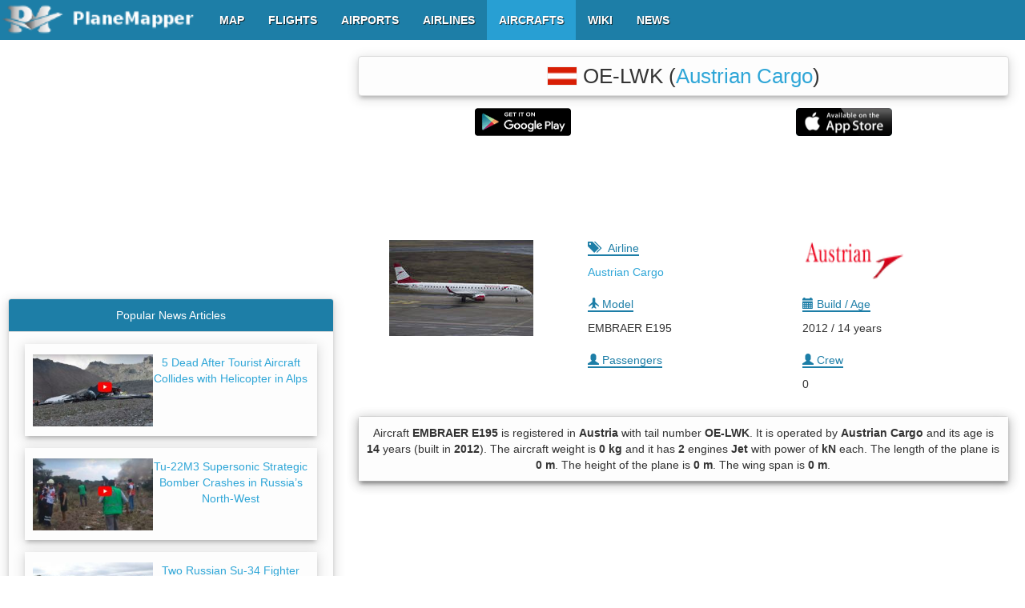

--- FILE ---
content_type: text/html; charset=utf-8
request_url: https://www.google.com/recaptcha/api2/aframe
body_size: 267
content:
<!DOCTYPE HTML><html><head><meta http-equiv="content-type" content="text/html; charset=UTF-8"></head><body><script nonce="QCZ0l0tgyMzvneZstZmJwQ">/** Anti-fraud and anti-abuse applications only. See google.com/recaptcha */ try{var clients={'sodar':'https://pagead2.googlesyndication.com/pagead/sodar?'};window.addEventListener("message",function(a){try{if(a.source===window.parent){var b=JSON.parse(a.data);var c=clients[b['id']];if(c){var d=document.createElement('img');d.src=c+b['params']+'&rc='+(localStorage.getItem("rc::a")?sessionStorage.getItem("rc::b"):"");window.document.body.appendChild(d);sessionStorage.setItem("rc::e",parseInt(sessionStorage.getItem("rc::e")||0)+1);localStorage.setItem("rc::h",'1768913381946');}}}catch(b){}});window.parent.postMessage("_grecaptcha_ready", "*");}catch(b){}</script></body></html>

--- FILE ---
content_type: text/css
request_url: https://www.planemapper.com/css/aircraft.css
body_size: 352
content:
.body {
    top:50px;
    left:0px;
    right: 0px;
    height:100%;
    position:relative;
    opacity: 1;
    background:#ffffff;
    overflow: auto;
    font-family: 'Roboto',sans-serif;
    font-size: 14px;
}

.container {
    background:white;
    width:100%;
    padding-top:0px;
    margin-top:0px;
}

.panel, .panel-body {
    margin-top: 0;
    margin-bottom: 0px;
    padding-top: 0;
    padding-bottom:0;
    background-color:#fdfdfd;
    box-shadow: 0 3px 5px 1px rgba(0, 0, 0, .04), 0 3px 14px 2px rgba(0, 0, 0, .12), 0 5px 5px -3px rgba(0, 0, 0, .2);
}

h1 {
    font-size: 26px;
}

h2 {
    font-size: 20px;
}

u {
    text-decoration: none;
    position: relative;
    color: #1d7ea7;
}

u:after {
    padding: 9px;
    content: '';
    width: 100%;
    position: absolute;
    left: 0;
    border-width: 0 0 2px;
    border-style: solid;
}


.col-xs-1, .col-sm-1, .col-md-1, .col-sm-1,
.col-xs-2, .col-sm-2, .col-md-2, .col-sm-2,
.col-xs-3, .col-sm-3, .col-md-3, .col-sm-3,
.col-xs-4, .col-sm-4, .col-md-4, .col-sm-4,
.col-xs-5, .col-sm-5, .col-md-5, .col-sm-5,
.col-xs-6, .col-sm-6, .col-md-6, .col-sm-6,
.col-xs-7, .col-sm-7, .col-md-7, .col-sm-7,
.col-xs-8, .col-sm-8, .col-md-8, .col-sm-8,
.col-xs-9, .col-sm-9, .col-md-9, .col-sm-9,
.col-xs-10, .col-sm-10, .col-md-10, .col-sm-10,
.col-xs-11, .col-sm-11, .col-md-11, .col-sm-11,
.col-xs-12, .col-sm-12, .col-md-12, .col-sm-12 {
    position: relative;
    height:100%;
    min-height: 1px;
    padding: 0px 10px 10px 10px;
}

.panel > .panel-heading-custom1 {
  background: #1d7ea7;
  color: #fff;
}

.btn-primary, .btn-primary:hover, .btn-primary:active, .btn-primary:visited {
   background-color: #1d7ea7 !important;
}


#googlemap {
    height: 250px;
    width: auto;
}

/* unvisited link */
a:link {
    color: #2fa6d7;
}

/* visited link */
a:visited {
    color: #2fa6d7;
}

/* mouse over link */
a:hover {
    color: #2fa6d7;
}

/* selected link */
a:active {
    color: #2fa6d7;
}


--- FILE ---
content_type: application/javascript; charset=utf-8
request_url: https://fundingchoicesmessages.google.com/f/AGSKWxUfzUJqdE5UZcdTk2ZhzQOlqaNH1YTNo7V9OgQvwCpLWrMxymZrm9llvJnvZ5PXOZFFIzDGnTbjCV-NZhgKNU6m2xMJq0f05IM3gyJbTKH9Lx9llWGQ7O7FSev7EWOYkNets1tiisC2KFKKDYpOUkjPKTZvQM4eGAxBjDYJjgm3xTiplNEzCIdlWw_b/_/adtop300.-img/ads//adscdn./inc_v2/ad_/adlib.
body_size: -1291
content:
window['1eb0cf6d-a9f3-4026-af02-0dcb94b2af7f'] = true;